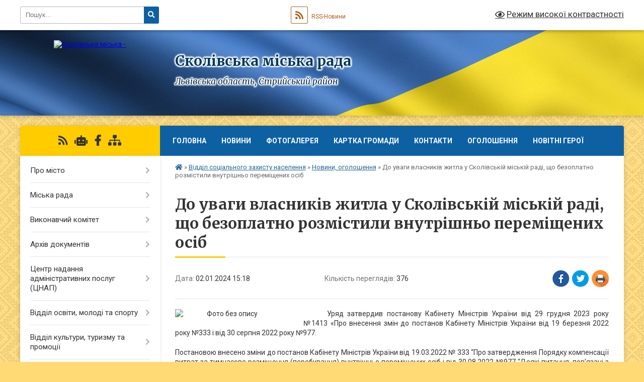

--- FILE ---
content_type: text/html; charset=UTF-8
request_url: https://skole-rada.gov.ua/news/1704201692/
body_size: 11577
content:
<!DOCTYPE html>
<html lang="uk">
<head>
	<!--[if IE]><meta http-equiv="X-UA-Compatible" content="IE=edge"><![endif]-->
	<meta charset="utf-8">
	<meta name="viewport" content="width=device-width, initial-scale=1">
	<!--[if IE]><script>
		document.createElement('header');
		document.createElement('nav');
		document.createElement('main');
		document.createElement('section');
		document.createElement('article');
		document.createElement('aside');
		document.createElement('footer');
		document.createElement('figure');
		document.createElement('figcaption');
	</script><![endif]-->
	<title>До уваги власників житла у Сколівській міській раді, що безоплатно розмістили внутрішньо переміщених осіб | Сколівська міська рада</title>
	<meta name="description" content="Уряд затвердив постанову Кабінету Міністрів України від 29 грудня 2023 року №1413 &amp;laquo;Про внесення змін до постанов Кабінету Міністрів України від 19 березня 2022 року №333 і від 30 серпня 2022 року №977.. . Постановою внесено зміни до п">
	<meta name="keywords" content="До, уваги, власників, житла, у, Сколівській, міській, раді,, що, безоплатно, розмістили, внутрішньо, переміщених, осіб, |, Сколівська, міська, рада">

	
		<meta property="og:image" content="https://rada.info/upload/users_files/04056262/e7c48cbda18f7d8d17fb48ba48026b34.jpg">
	<meta property="og:image:width" content="240">
	<meta property="og:image:height" content="210">
			<meta property="og:title" content="До уваги власників житла у Сколівській міській раді, що безоплатно розмістили внутрішньо переміщених осіб">
			<meta property="og:description" content="Уряд затвердив постанову Кабінету Міністрів України від 29 грудня 2023 року №1413 &amp;laquo;Про внесення змін до постанов Кабінету Міністрів України від 19 березня 2022 року №333 і від 30 серпня 2022 року №977.">
			<meta property="og:type" content="article">
	<meta property="og:url" content="https://skole-rada.gov.ua/news/1704201692/">
		
		<link rel="apple-touch-icon" sizes="57x57" href="https://gromada.org.ua/apple-icon-57x57.png">
	<link rel="apple-touch-icon" sizes="60x60" href="https://gromada.org.ua/apple-icon-60x60.png">
	<link rel="apple-touch-icon" sizes="72x72" href="https://gromada.org.ua/apple-icon-72x72.png">
	<link rel="apple-touch-icon" sizes="76x76" href="https://gromada.org.ua/apple-icon-76x76.png">
	<link rel="apple-touch-icon" sizes="114x114" href="https://gromada.org.ua/apple-icon-114x114.png">
	<link rel="apple-touch-icon" sizes="120x120" href="https://gromada.org.ua/apple-icon-120x120.png">
	<link rel="apple-touch-icon" sizes="144x144" href="https://gromada.org.ua/apple-icon-144x144.png">
	<link rel="apple-touch-icon" sizes="152x152" href="https://gromada.org.ua/apple-icon-152x152.png">
	<link rel="apple-touch-icon" sizes="180x180" href="https://gromada.org.ua/apple-icon-180x180.png">
	<link rel="icon" type="image/png" sizes="192x192"  href="https://gromada.org.ua/android-icon-192x192.png">
	<link rel="icon" type="image/png" sizes="32x32" href="https://gromada.org.ua/favicon-32x32.png">
	<link rel="icon" type="image/png" sizes="96x96" href="https://gromada.org.ua/favicon-96x96.png">
	<link rel="icon" type="image/png" sizes="16x16" href="https://gromada.org.ua/favicon-16x16.png">
	<link rel="manifest" href="https://gromada.org.ua/manifest.json">
	<meta name="msapplication-TileColor" content="#ffffff">
	<meta name="msapplication-TileImage" content="https://gromada.org.ua/ms-icon-144x144.png">
	<meta name="theme-color" content="#ffffff">
	
	
		<meta name="robots" content="">
	
	<link rel="preconnect" href="https://fonts.googleapis.com">
	<link rel="preconnect" href="https://fonts.gstatic.com" crossorigin>
	<link href="https://fonts.googleapis.com/css?family=Merriweather:400i,700|Roboto:400,400i,700,700i&amp;subset=cyrillic-ext" rel="stylesheet">

    <link rel="preload" href="https://cdnjs.cloudflare.com/ajax/libs/font-awesome/5.9.0/css/all.min.css" as="style">
	<link rel="stylesheet" href="https://cdnjs.cloudflare.com/ajax/libs/font-awesome/5.9.0/css/all.min.css" integrity="sha512-q3eWabyZPc1XTCmF+8/LuE1ozpg5xxn7iO89yfSOd5/oKvyqLngoNGsx8jq92Y8eXJ/IRxQbEC+FGSYxtk2oiw==" crossorigin="anonymous" referrerpolicy="no-referrer" />
	
	
    <link rel="preload" href="//gromada.org.ua/themes/ukraine/css/styles_vip.css?v=3.38" as="style">
	<link rel="stylesheet" href="//gromada.org.ua/themes/ukraine/css/styles_vip.css?v=3.38">
	
	<link rel="stylesheet" href="//gromada.org.ua/themes/ukraine/css/103800/theme_vip.css?v=1769466234">
	
		<!--[if lt IE 9]>
	<script src="https://oss.maxcdn.com/html5shiv/3.7.2/html5shiv.min.js"></script>
	<script src="https://oss.maxcdn.com/respond/1.4.2/respond.min.js"></script>
	<![endif]-->
	<!--[if gte IE 9]>
	<style type="text/css">
		.gradient { filter: none; }
	</style>
	<![endif]-->

</head>
<body class="">

	<a href="#top_menu" class="skip-link link" aria-label="Перейти до головного меню (Alt+1)" accesskey="1">Перейти до головного меню (Alt+1)</a>
	<a href="#left_menu" class="skip-link link" aria-label="Перейти до бічного меню (Alt+2)" accesskey="2">Перейти до бічного меню (Alt+2)</a>
    <a href="#main_content" class="skip-link link" aria-label="Перейти до головного вмісту (Alt+3)" accesskey="3">Перейти до текстового вмісту (Alt+3)</a>

	

		<div id="all_screen">

						<section class="search_menu">
				<div class="wrap">
					<div class="row">
						<div class="grid-25 fl">
							<form action="https://skole-rada.gov.ua/search/" class="search">
								<input type="text" name="q" value="" placeholder="Пошук..." aria-label="Введіть пошукову фразу" required>
								<button type="submit" name="search" value="y" aria-label="Натисніть, щоб здійснити пошук"><i class="fa fa-search"></i></button>
							</form>
							<a id="alt_version_eye" href="#" title="Режим високої контрастності" onclick="return set_special('2039c55d2d8c8402a477ccdf777d1ebb46d4bdad');"><i class="far fa-eye"></i></a>
						</div>
						<div class="grid-75">
							<div class="row">
								<div class="grid-25" style="padding-top: 13px;">
									<div id="google_translate_element"></div>
								</div>
								<div class="grid-25" style="padding-top: 13px;">
									<a href="https://gromada.org.ua/rss/103800/" class="rss" title="RSS-стрічка"><span><i class="fa fa-rss"></i></span> RSS-Новини</a>
								</div>
								<div class="grid-50 alt_version_block">

									<div class="alt_version">
										<a href="#" class="set_special_version" onclick="return set_special('2039c55d2d8c8402a477ccdf777d1ebb46d4bdad');"><i class="far fa-eye"></i> Режим високої контрастності</a>
									</div>

								</div>
								<div class="clearfix"></div>
							</div>
						</div>
						<div class="clearfix"></div>
					</div>
				</div>
			</section>
			
			<header>
				<div class="wrap">
					<div class="row">

						<div class="grid-25 logo fl">
							<a href="https://skole-rada.gov.ua/" id="logo">
								<img src="https://rada.info/upload/users_files/04056262/gerb/herb-Skole-back.png" alt="Сколівська міська - ">
							</a>
						</div>
						<div class="grid-75 title fr">
							<div class="slogan_1">Сколівська міська рада</div>
							<div class="slogan_2">Львівська область, Стрийський район</div>
						</div>
						<div class="clearfix"></div>

					</div>
					
										
				</div>
			</header>

			<div class="wrap">
				<section class="middle_block">

					<div class="row">
						<div class="grid-75 fr">
							<nav class="main_menu" id="top_menu">
								<ul>
																		<li class="">
										<a href="https://skole-rada.gov.ua/main/">Головна</a>
																													</li>
																		<li class="">
										<a href="https://skole-rada.gov.ua/news/">Новини</a>
																													</li>
																		<li class=" has-sub">
										<a href="https://skole-rada.gov.ua/photo/">Фотогалерея</a>
																				<button onclick="return show_next_level(this);" aria-label="Показати підменю"></button>
																														<ul>
																						<li>
												<a href="https://skole-rada.gov.ua/stari-fotografii-mista-15-55-10-16-05-2018/">Старі фотографії міста</a>
																																			</li>
																																</ul>
																			</li>
																		<li class="">
										<a href="https://skole-rada.gov.ua/structure/">Картка громади</a>
																													</li>
																		<li class="">
										<a href="https://skole-rada.gov.ua/feedback/">Контакти</a>
																													</li>
																		<li class="">
										<a href="https://skole-rada.gov.ua/more_news/">Оголошення</a>
																													</li>
																		<li class="">
										<a href="https://skole-rada.gov.ua/novitni-geroi-10-04-00-24-10-2024/">Новітні Герої</a>
																													</li>
																										</ul>

								<button class="menu-button" id="open-button" tabindex="-1"><i class="fas fa-bars"></i> Меню сайту</button>

							</nav>
							
							<div class="clearfix"></div>

														<section class="bread_crumbs">
								<div xmlns:v="http://rdf.data-vocabulary.org/#"><a href="https://skole-rada.gov.ua/" title="Головна сторінка"><i class="fas fa-home"></i></a> &raquo; <a href="https://skole-rada.gov.ua/viddil-socialnogo-zahistu-naselennya-10-43-55-24-02-2021/">Відділ соціального захисту населення</a> &raquo; <a href="https://skole-rada.gov.ua/vazhliva-informaciya-18-10-27-25-02-2021/" aria-current="page">Новини, оголошення</a>  &raquo; <span>До уваги власників житла у Сколівській міській раді, що безоплатно розмістили внутрішньо переміщених осіб</span></div>
							</section>
							
							<main id="main_content">

																											<h1>До уваги власників житла у Сколівській міській раді, що безоплатно розмістили внутрішньо переміщених осіб</h1>


<div class="row">
	<div class="grid-30 one_news_date">
		Дата: <span>02.01.2024 15:18</span>
	</div>
	<div class="grid-30 one_news_count">
		Кількість переглядів: <span>376</span>
	</div>
		<div class="grid-30 one_news_socials">
		<button class="social_share" data-type="fb" aria-label="Поширити у Фейсбук"><img src="//gromada.org.ua/themes/ukraine/img/share/fb.png" alt="Іконка Facebook"></button>
		<button class="social_share" data-type="tw" aria-label="Поширити в Tweitter"><img src="//gromada.org.ua/themes/ukraine/img/share/tw.png" alt="Іконка Twitter"></button>
		<button class="print_btn" onclick="window.print();" aria-label="Надрукувати статтю"><img src="//gromada.org.ua/themes/ukraine/img/share/print.png" alt="Значок принтера"></button>
	</div>
		<div class="clearfix"></div>
</div>

<hr>

<p style="margin-bottom: 20px; text-indent: 35.4pt; text-align: justify;"><img alt="Фото без опису"  alt="" src="https://rada.info/upload/users_files/04056262/e7c48cbda18f7d8d17fb48ba48026b34.jpg" style="float: left; width: 240px; height: 210px;" />Уряд затвердив постанову Кабінету Міністрів України від 29 грудня 2023 року №1413 &laquo;Про внесення змін до постанов Кабінету Міністрів України від 19 березня 2022 року №333 і від 30 серпня 2022 року №977.</p>

<p style="text-align: justify;">Постановою внесено зміни до постанов Кабінету Міністрів України від 19.03.2022 № 333 &ldquo;Про затвердження Порядку компенсації витрат за тимчасове розміщення (перебування) внутрішньо переміщених осіб і від 30.08.2022 №977 &ldquo;Деякі питання, пов&rsquo;язані з компенсацією за тимчасове розміщення (перебування) внутрішньо переміщених осіб&rdquo;, зокрема:</p>

<ul>
	<li style="text-align: justify;">компенсація надається громадянам які безоплатно розміщували у своїх житлових приміщеннях внутрішньо переміщених осіб крім осіб, з якими вони пов&rsquo;язані родинними відносинами, споріднення яких засноване на шлюбі та кровному рідстві (чоловік, дружина, батько, мати, діти, онуки, зокрема повнолітні);</li>
	<li style="text-align: justify;">виконавчий орган сільської, селищної, міської, районної в місті (у разі їх створення) ради, місцева держадміністрація, відповідна військова адміністрація має право запитувати та отримувати від особи, що розмістила внутрішньо переміщених осіб, свідоцтва про народження, про державну реєстрацію шлюбу або про розірвання шлюбу;</li>
	<li style="text-align: justify;">уповноважені особи виконавчого органу мають право проводити перевірку достовірності наведених у повідомленні або заяві відомостей шляхом відвідування місць розміщення внутрішньо переміщених осіб, зокрема з метою перевірки факту розміщення таких осіб, ідентифікації осіб шляхом пред&rsquo;явлення ними паспорта громадянина України, свідоцтва про народження малолітньої дитини, посвідки на постійне проживання (зокрема електронне відображення інформації, що міститься у таких документах), довідки про взяття на облік внутрішньо переміщеної особи або електронної довідки, яка підтверджує факт внутрішнього переміщення і взяття на облік такої особи, перевірки факту безоплатного розміщення таких осіб, кількості розміщених осіб та умов їх проживання;</li>
	<li style="text-align: justify;">виплати компенсацій особам, що розмістили внутрішньо переміщених осіб, здійснюються за рахунок організацій, зокрема міжнародних, на підставі відповідних договорів;</li>
</ul>

<p style="text-align: justify;">Заява особи, що розмістила внутрішньо переміщених осіб, про отримання компенсації витрат та Повідомлення про безоплатне розміщення внутрішньо переміщених осіб або зміну переліку осіб, розміщених у житловому приміщені викладені в новій редакції.</p>
<div class="clearfix"></div>

<hr>



<p><a href="https://skole-rada.gov.ua/vazhliva-informaciya-18-10-27-25-02-2021/" class="btn btn-grey">&laquo; повернутися</a></p>																	
							</main>
						</div>
						<div class="grid-25 fl">

							<div class="project_name">
								<a href="https://gromada.org.ua/rss/103800/" rel="nofollow" target="_blank" title="RSS-стрічка новин сайту"><i class="fas fa-rss"></i></a>
																<a href="https://skole-rada.gov.ua/feedback/#chat_bot" title="Наша громада в смартфоні"><i class="fas fa-robot"></i></a>
																																<a href="https://www.facebook.com/%D0%A1%D0%BA%D0%BE%D0%BB%D1%96%D0%B2%D1%81%D1%8C%D0%BA%D0%B0-%D0%BC%D1%96%D1%81%D1%8C%D0%BA%D0%B0-%D1%80%D0%B0%D0%B4%D0%B0-%D0%9B%D1%8C%D0%B2%D1%96%D0%B2%D1%81%D1%8C%D0%BA%D0%" rel="nofollow" target="_blank" title="Приєднуйтесь до нас у Facebook"><i class="fab fa-facebook-f"></i></a>																								<a href="https://skole-rada.gov.ua/sitemap/" title="Мапа сайту"><i class="fas fa-sitemap"></i></a>
							</div>
														<aside class="left_sidebar">
							
								
																<nav class="sidebar_menu" id="left_menu">
									<ul>
																				<li class=" has-sub">
											<a href="https://skole-rada.gov.ua/pro-misto-17-44-40-01-03-2018/">Про місто</a>
																						<button onclick="return show_next_level(this);" aria-label="Показати підменю"></button>
																																	<i class="fa fa-chevron-right"></i>
											<ul>
																								<li class="">
													<a href="https://skole-rada.gov.ua/istoriya-mista-skole-17-39-22-01-03-2018/">Історія міста Сколе</a>
																																						</li>
																								<li class="">
													<a href="https://skole-rada.gov.ua/sivolika-mista-17-43-20-01-03-2018/">Сиволіка міста</a>
																																						</li>
																																			</ul>
																					</li>
																				<li class=" has-sub">
											<a href="https://skole-rada.gov.ua/miska-rada-17-50-22-01-03-2018/">Міська рада</a>
																						<button onclick="return show_next_level(this);" aria-label="Показати підменю"></button>
																																	<i class="fa fa-chevron-right"></i>
											<ul>
																								<li class="">
													<a href="https://skole-rada.gov.ua/kerivnictvo-16-55-38-13-04-2021/">Керівництво</a>
																																						</li>
																								<li class="">
													<a href="https://skole-rada.gov.ua/starosti-17-06-30-13-04-2021/">Старости</a>
																																						</li>
																								<li class="">
													<a href="https://skole-rada.gov.ua/deputatskij-korpus-17-51-20-01-03-2018/">Депутатський корпус</a>
																																						</li>
																								<li class="">
													<a href="https://skole-rada.gov.ua/postijni-deputatski-komisii-18-00-44-01-03-2018/">Постійні депутатські комісії</a>
																																						</li>
																								<li class="">
													<a href="https://skole-rada.gov.ua/grafik-osobistogo-prijomu-gromadyan-posadovimi-osobami-miskoi-radi-17-35-24-26-03-2021/">ГРАФІК  особистого прийому громадян посадовими особами міської ради</a>
																																						</li>
																								<li class="">
													<a href="https://skole-rada.gov.ua/kadrova-olbota-15-02-53-12-01-2021/">Кадрова робота</a>
																																						</li>
																								<li class="">
													<a href="https://skole-rada.gov.ua/pasporti-bjudzhetnih-program-10-59-48-14-02-2025/">Паспорти бюджетних програм</a>
																																						</li>
																																			</ul>
																					</li>
																				<li class=" has-sub">
											<a href="https://skole-rada.gov.ua/vikonavchij-komitet-17-44-43-02-03-2018/">Виконавчий комітет</a>
																						<button onclick="return show_next_level(this);" aria-label="Показати підменю"></button>
																																	<i class="fa fa-chevron-right"></i>
											<ul>
																								<li class="">
													<a href="https://skole-rada.gov.ua/sklad-11-40-52-11-03-2021/">Склад</a>
																																						</li>
																																			</ul>
																					</li>
																				<li class=" has-sub">
											<a href="https://skole-rada.gov.ua/docs/">Архів документів</a>
																						<button onclick="return show_next_level(this);" aria-label="Показати підменю"></button>
																																	<i class="fa fa-chevron-right"></i>
											<ul>
																								<li class="">
													<a href="https://skole-rada.gov.ua/stara-versiya-sajtu-skolivskoi-miskoi-radi-15-33-45-17-01-2019/">Стара версія сайту Сколівської міської ради</a>
																																						</li>
																								<li class="">
													<a href="https://skole-rada.gov.ua/proekti-rishen-skolivskoi-miskoi-radi-viii-sklikannya-16-04-10-15-02-2021/">Проєкти рішень сесій Сколівської міської ради VIII скликання</a>
																																						</li>
																								<li class="">
													<a href="https://skole-rada.gov.ua/poimenne-golosuvannya-14-10-33-19-03-2021/">Поіменне голосування</a>
																																						</li>
																								<li class="">
													<a href="https://skole-rada.gov.ua/videotraslyaciya-sesijnih-zasidan-10-15-15-14-11-2024/">Відеозаписи засідань</a>
																																						</li>
																								<li class="">
													<a href="https://skole-rada.gov.ua/pasporti-bjudzhetnih-program-10-14-08-07-02-2022/">Паспорти бюджетних програм</a>
																																						</li>
																																			</ul>
																					</li>
																				<li class=" has-sub">
											<a href="https://skole-rada.gov.ua/centr-nadannya-administrativnih-poslug-cnap-11-02-36-04-04-2023/">Центр надання адміністративних послуг (ЦНАП)</a>
																						<button onclick="return show_next_level(this);" aria-label="Показати підменю"></button>
																																	<i class="fa fa-chevron-right"></i>
											<ul>
																								<li class="">
													<a href="https://skole-rada.gov.ua/struktura-cnap-13-33-32-02-05-2025/">Структура ЦНАП</a>
																																						</li>
																								<li class="">
													<a href="https://skole-rada.gov.ua/polozhennya-pro-cnap-11-04-37-04-04-2023/">Положення</a>
																																						</li>
																								<li class="">
													<a href="https://skole-rada.gov.ua/reglament-11-05-01-04-04-2023/">Регламент</a>
																																						</li>
																								<li class="">
													<a href="https://skole-rada.gov.ua/grafik-roboti-11-05-20-04-04-2023/">Графік роботи</a>
																																						</li>
																								<li class="">
													<a href="https://skole-rada.gov.ua/perelik-administrativnih-poslug-15-17-37-04-04-2023/">Перелік адміністративних послуг</a>
																																						</li>
																								<li class="">
													<a href="https://skole-rada.gov.ua/rishennya-schodo-diyalnosti-cnapu-16-40-35-22-11-2023/">Рішення щодо  діяльності ЦНАПу</a>
																																						</li>
																								<li class="">
													<a href="https://skole-rada.gov.ua/informacijni-kartki-13-20-58-28-10-2024/">Інформаційні картки</a>
																																						</li>
																								<li class="">
													<a href="https://skole-rada.gov.ua/peresuvne-viddalene-roboche-misce-administratora-centru-nadannya-administrativnih-poslug-skolivskoi-miskoi-radi-tipu-mobilnij-administrator--14-23-55-28-10-2024/">Пересувне віддалене робоче місце  із застосуванням спеціального автоматизованого комплексу «Мобільна валіза»</a>
																																						</li>
																								<li class="">
													<a href="https://skole-rada.gov.ua/platizhni-rekviziti-dlya-otrimannya-platnih-administrativnih-poslug-11-45-16-31-10-2024/">Платіжні реквізити для отримання платних адміністративних послуг</a>
																																						</li>
																								<li class="">
													<a href="https://skole-rada.gov.ua/ogoloshennya-21-15-00-20-12-2024/">ОГОЛОШЕННЯ</a>
																																						</li>
																																			</ul>
																					</li>
																				<li class=" has-sub">
											<a href="https://skole-rada.gov.ua/viddil-osviti-molodi-ta-sportu-13-08-35-19-02-2021/">Відділ освіти, молоді та спорту</a>
																						<button onclick="return show_next_level(this);" aria-label="Показати підменю"></button>
																																	<i class="fa fa-chevron-right"></i>
											<ul>
																								<li class="">
													<a href="https://skole-rada.gov.ua/novini-ogoloshennya-15-12-55-14-04-2021/">Новини, оголошення</a>
																																						</li>
																								<li class=" has-sub">
													<a href="https://skole-rada.gov.ua/zakladi-osviti-17-05-22-12-04-2021/">Заклади освіти</a>
																										<button onclick="return show_next_level(this);" aria-label="Показати підменю"></button>
																																							<i class="fa fa-chevron-right"></i>
													<ul>
																												<li><a href="https://skole-rada.gov.ua/zakladi-zagalnoi-serednoi-osviti-17-09-56-12-04-2021/">Заклади загальної середньої освіти</a></li>
																												<li><a href="https://skole-rada.gov.ua/zakladi-doshkilnoi-osviti-17-12-43-12-04-2021/">Заклади дошкільної освіти</a></li>
																												<li><a href="https://skole-rada.gov.ua/zakladi-pozashkilnoi-osviti-17-17-21-12-04-2021/">Заклади позашкільної освіти</a></li>
																																									</ul>
																									</li>
																																			</ul>
																					</li>
																				<li class=" has-sub">
											<a href="https://skole-rada.gov.ua/viddil-kulturi-turizmu-ta-promocii-17-33-06-12-02-2021/">Відділ культури, туризму та промоції</a>
																						<button onclick="return show_next_level(this);" aria-label="Показати підменю"></button>
																																	<i class="fa fa-chevron-right"></i>
											<ul>
																								<li class="">
													<a href="https://skole-rada.gov.ua/novini-ogoloshennya-15-11-34-13-04-2021/">Новини, оголошення</a>
																																						</li>
																								<li class="">
													<a href="https://skole-rada.gov.ua/skolivskij-miskij-narodnij-dim-beskid-16-53-46-16-04-2021/">Сколівський міський Народний дім «Бескид»</a>
																																						</li>
																								<li class=" has-sub">
													<a href="https://skole-rada.gov.ua/skolivska-miska-publichnoshkilna-biblioteka-16-13-37-16-04-2021/">«Сколівська міська система публічно-шкільних бібліотек»</a>
																										<button onclick="return show_next_level(this);" aria-label="Показати підменю"></button>
																																							<i class="fa fa-chevron-right"></i>
													<ul>
																												<li><a href="https://skole-rada.gov.ua/novini-17-39-23-11-05-2021/">Новини</a></li>
																																									</ul>
																									</li>
																								<li class="">
													<a href="https://skole-rada.gov.ua/skolivska-shkola-mistectv-12-09-19-29-04-2021/">Сколівська школа мистецтв</a>
																																						</li>
																								<li class="">
													<a href="https://skole-rada.gov.ua/istorikokraeznavchij-muzej-skolivschina-22-52-02-19-04-2021/">Історико-краєзнавчий музей «Сколівщина»</a>
																																						</li>
																								<li class="">
													<a href="https://skole-rada.gov.ua/narodni-kolektivi-12-01-44-28-04-2021/">Народні  колективи Сколівщини</a>
																																						</li>
																								<li class="">
													<a href="https://skole-rada.gov.ua/pasporti-bjudzhetnih-program-17-33-39-12-02-2021/">Паспорти бюджетних програм місцевого розвитку</a>
																																						</li>
																																			</ul>
																					</li>
																				<li class=" has-sub">
											<a href="https://skole-rada.gov.ua/viddil-rozvitku-infrastrukturi-15-14-06-22-04-2021/">Відділ архітектури,  охорони культурної спадщини, містобудування та  розвитку  інфраструктури</a>
																						<button onclick="return show_next_level(this);" aria-label="Показати підменю"></button>
																																	<i class="fa fa-chevron-right"></i>
											<ul>
																								<li class="">
													<a href="https://skole-rada.gov.ua/novini-ogoloshennya-10-57-20-15-07-2021/">Новини, оголошення</a>
																																						</li>
																								<li class="">
													<a href="https://skole-rada.gov.ua/rozglyad-mistobudivnoi-dokumentacii-12-28-52-11-06-2021/">Розгляд містобудівної документації</a>
																																						</li>
																								<li class="">
													<a href="https://skole-rada.gov.ua/upravlinnya-vidhodami-08-27-11-27-10-2025/">Управління відходами</a>
																																						</li>
																																			</ul>
																					</li>
																				<li class="">
											<a href="https://skole-rada.gov.ua/pidgotovka-strategii-rozvitku-teritorialnoi-gromadi-10-47-30-09-11-2021/">Стратегія розвитку Сколівської міської ради</a>
																																</li>
																				<li class="active has-sub">
											<a href="https://skole-rada.gov.ua/viddil-socialnogo-zahistu-naselennya-10-43-55-24-02-2021/">Відділ соціального захисту населення</a>
																						<button onclick="return show_next_level(this);" aria-label="Показати підменю"></button>
																																	<i class="fa fa-chevron-right"></i>
											<ul>
																								<li class="active">
													<a href="https://skole-rada.gov.ua/vazhliva-informaciya-18-10-27-25-02-2021/">Новини, оголошення</a>
																																						</li>
																								<li class="">
													<a href="https://skole-rada.gov.ua/reestr-kolektivnih-dogovoriv-10-50-29-24-02-2021/">Реєстр колективних договорів</a>
																																						</li>
																																			</ul>
																					</li>
																				<li class=" has-sub">
											<a href="https://skole-rada.gov.ua/finansovij-viddil-17-38-56-18-02-2021/">Фінансовий відділ</a>
																						<button onclick="return show_next_level(this);" aria-label="Показати підменю"></button>
																																	<i class="fa fa-chevron-right"></i>
											<ul>
																								<li class="">
													<a href="https://skole-rada.gov.ua/pasporti-bjudzhetnih-program-miscevogo-bjudzhetu-17-47-53-18-02-2021/">Паспорти бюджетних програм місцевого бюджету</a>
																																						</li>
																								<li class="">
													<a href="https://skole-rada.gov.ua/ogoloshennya-15-14-35-05-03-2021/">Новини, оголошення</a>
																																						</li>
																								<li class="">
													<a href="https://skole-rada.gov.ua/bjudzhet-13-07-55-19-05-2021/">Бюджет</a>
																																						</li>
																																			</ul>
																					</li>
																				<li class=" has-sub">
											<a href="https://skole-rada.gov.ua/medicina-18-18-21-13-04-2021/">Охорона здоров'я</a>
																						<button onclick="return show_next_level(this);" aria-label="Показати підменю"></button>
																																	<i class="fa fa-chevron-right"></i>
											<ul>
																								<li class=" has-sub">
													<a href="https://skole-rada.gov.ua/knp-skolivskij-centr-pervinnoi-medichnoi-dopomogi-18-20-09-13-04-2021/">КНП "Сколівський центр первинної медичної допомоги"</a>
																										<button onclick="return show_next_level(this);" aria-label="Показати підменю"></button>
																																							<i class="fa fa-chevron-right"></i>
													<ul>
																												<li><a href="https://skole-rada.gov.ua/vidokremleni-pidrozdili-14-50-36-22-04-2021/">Відокремлені підрозділи</a></li>
																																									</ul>
																									</li>
																								<li class=" has-sub">
													<a href="https://skole-rada.gov.ua/knp-skolivska-centralna-likarnya-skolivskoi-miskoi-radi-10-02-59-04-03-2021/">КНП  "Сколівська центральна лікарня" Сколівської міської ради</a>
																										<button onclick="return show_next_level(this);" aria-label="Показати підменю"></button>
																																							<i class="fa fa-chevron-right"></i>
													<ul>
																												<li><a href="https://skole-rada.gov.ua/ogoloshennya-18-18-46-04-03-2021/">Оголошення</a></li>
																																									</ul>
																									</li>
																								<li class="">
													<a href="https://skole-rada.gov.ua/knp-skolivska-stomatologichna-likarnya-17-17-23-16-04-2021/">КНП "Сколівська стоматологічна лікарня"</a>
																																						</li>
																																			</ul>
																					</li>
																				<li class="">
											<a href="https://skole-rada.gov.ua/rahunki-dlya-platnikiv-podatkiv-10-39-53-16-10-2018/">Рахунки для платників податків в місцевий бюджет</a>
																																</li>
																				<li class=" has-sub">
											<a href="https://skole-rada.gov.ua/miscevi-podatki-i-zbori-10-25-53-29-01-2019/">Місцеві податки і збори</a>
																						<button onclick="return show_next_level(this);" aria-label="Показати підменю"></button>
																																	<i class="fa fa-chevron-right"></i>
											<ul>
																								<li class="">
													<a href="https://skole-rada.gov.ua/miscevi-podatki-i-zbori-na-2022-rik-21-45-36-21-07-2022/">Місцеві податки і збори на 2022 рік</a>
																																						</li>
																								<li class="">
													<a href="https://skole-rada.gov.ua/miscevi-podatki-i-zbori-na-2023-rik-21-49-49-21-07-2022/">Місцеві податки і збори на 2023 рік</a>
																																						</li>
																								<li class="">
													<a href="https://skole-rada.gov.ua/miscevi-podatki-i-zbori-na-2024-rik-11-03-20-15-08-2023/">Місцеві податки і збори на 2024 рік</a>
																																						</li>
																								<li class="">
													<a href="https://skole-rada.gov.ua/miscevi-podatki-i-zbori-na-2025-rik-16-37-41-17-07-2024/">Місцеві податки і збори на 2025 рік</a>
																																						</li>
																								<li class="">
													<a href="https://skole-rada.gov.ua/miscevi-podatki-i-zbori-na-2026-rik-14-25-57-02-07-2025/">Місцеві податки і збори на 2026 рік</a>
																																						</li>
																																			</ul>
																					</li>
																				<li class=" has-sub">
											<a href="javascript:;">Управління комунальною власністю</a>
																						<button onclick="return show_next_level(this);" aria-label="Показати підменю"></button>
																																	<i class="fa fa-chevron-right"></i>
											<ul>
																								<li class="">
													<a href="https://skole-rada.gov.ua/orenda-komunalnogo-majna-15-26-07-28-06-2023/">Оренда комунального майна</a>
																																						</li>
																								<li class="">
													<a href="https://skole-rada.gov.ua/privatizaciya-komunalnogo-majna-15-27-01-28-06-2023/">Приватизація комунального майна</a>
																																						</li>
																																			</ul>
																					</li>
																				<li class=" has-sub">
											<a href="https://skole-rada.gov.ua/regulyatorna-diyalnist-18-12-24-21-04-2021/">Регуляторна діяльність</a>
																						<button onclick="return show_next_level(this);" aria-label="Показати підменю"></button>
																																	<i class="fa fa-chevron-right"></i>
											<ul>
																								<li class="">
													<a href="https://skole-rada.gov.ua/povidomlennya-pro-opriljudnennya-proektiv-regulyatornih-aktiv-18-14-23-21-04-2021/">Повідомлення про оприлюднення проєктів регуляторних актів</a>
																																						</li>
																								<li class="">
													<a href="https://skole-rada.gov.ua/proekti-regulyatornih-aktiv-z-analizom-regulyatornogo-vplivu-18-15-04-21-04-2021/">Проєкти регуляторних актів з аналізом регуляторного впливу</a>
																																						</li>
																								<li class="">
													<a href="https://skole-rada.gov.ua/regulyatorni-akti-18-15-32-21-04-2021/">Регуляторні акти</a>
																																						</li>
																								<li class="">
													<a href="https://skole-rada.gov.ua/ogoloshennya-10-29-03-31-08-2023/">Оголошення</a>
																																						</li>
																								<li class="">
													<a href="https://skole-rada.gov.ua/pro-rezultati-pereglyadu-regulyatornih-aktiv-14-38-34-06-06-2023/">Про результати перегляду регуляторних актів</a>
																																						</li>
																																			</ul>
																					</li>
																				<li class=" has-sub">
											<a href="https://skole-rada.gov.ua/civilnij-zahist-naselennya-10-20-16-02-03-2021/">Цивільний захист населення</a>
																						<button onclick="return show_next_level(this);" aria-label="Показати підменю"></button>
																																	<i class="fa fa-chevron-right"></i>
											<ul>
																								<li class="">
													<a href="https://skole-rada.gov.ua/protokoli-zasidan-miskoi-komisii-z-pitan-teb-ta-ns-12-17-26-19-03-2021/">Протоколи  засідань  комісії з питань ТЕБ та НС міської ради</a>
																																						</li>
																								<li class="">
													<a href="https://skole-rada.gov.ua/novini-ogoloshennya-14-00-40-19-03-2021/">Новини, оголошення</a>
																																						</li>
																																			</ul>
																					</li>
																				<li class=" has-sub">
											<a href="https://skole-rada.gov.ua/zapobihannya-proyavam-korupciyi-15-45-17-06-08-2020/">ЗАПОБІГАННЯ ПРОЯВАМ КОРУПЦІЇ</a>
																						<button onclick="return show_next_level(this);" aria-label="Показати підменю"></button>
																																	<i class="fa fa-chevron-right"></i>
											<ul>
																								<li class="">
													<a href="https://skole-rada.gov.ua/povidomlennya-pro-korupciyu-15-47-55-06-08-2020/">Заходи  із запобігання та виявлення корупції</a>
																																						</li>
																								<li class="">
													<a href="https://skole-rada.gov.ua/deklaruvannya-15-48-16-06-08-2020/">ДЕКЛАРУВАННЯ</a>
																																						</li>
																																			</ul>
																					</li>
																				<li class="">
											<a href="https://skole-rada.gov.ua/publichna-informaciya-17-11-14-15-03-2018/">Доступ до публічної інформації</a>
																																</li>
																				<li class=" has-sub">
											<a href="https://skole-rada.gov.ua/informujut-teritorialni-organi-vladi-18-21-44-13-04-2021/">Інформують територіальні органи влади</a>
																						<button onclick="return show_next_level(this);" aria-label="Показати підменю"></button>
																																	<i class="fa fa-chevron-right"></i>
											<ul>
																								<li class=" has-sub">
													<a href="https://skole-rada.gov.ua/skolivska-rajonna-filiya-lvivskogo-oblasnogo-centru-zajnyatosti-12-33-36-09-04-2021/">Сколівський відділ СФ Львівського ОЦЗ</a>
																										<button onclick="return show_next_level(this);" aria-label="Показати підменю"></button>
																																							<i class="fa fa-chevron-right"></i>
													<ul>
																												<li><a href="https://skole-rada.gov.ua/novini-ogoloshennya-14-47-57-12-04-2021/">Новини, оголошення</a></li>
																																									</ul>
																									</li>
																								<li class=" has-sub">
													<a href="https://skole-rada.gov.ua/skolivska-dpi-gu-dps-u-lvivskij-oblasti-14-27-09-16-04-2021/">Сколівська ДПІ  ГУ  ДПС у Л/о</a>
																										<button onclick="return show_next_level(this);" aria-label="Показати підменю"></button>
																																							<i class="fa fa-chevron-right"></i>
													<ul>
																												<li><a href="https://skole-rada.gov.ua/novini-ogoloshennya-14-27-51-16-04-2021/">Новини, оголошення</a></li>
																																									</ul>
																									</li>
																								<li class=" has-sub">
													<a href="https://skole-rada.gov.ua/viddil-obslugovuvannya-gromadyan-№-4-servisnij-centr-gu-pfu-u-lo-15-34-37-19-04-2021/">Відділ обслуговування громадян № 4 (сервісний центр) ГУ ПФУ у Л/о</a>
																										<button onclick="return show_next_level(this);" aria-label="Показати підменю"></button>
																																							<i class="fa fa-chevron-right"></i>
													<ul>
																												<li><a href="https://skole-rada.gov.ua/novini-ogoloshennya-15-35-54-19-04-2021/">Новини, оголошення</a></li>
																																									</ul>
																									</li>
																								<li class=" has-sub">
													<a href="https://skole-rada.gov.ua/skolivske-upravlinnya-derzhprodspozhivsluzhbi-15-05-57-03-08-2021/">Сколівський відділ Держпродспоживслужби</a>
																										<button onclick="return show_next_level(this);" aria-label="Показати підменю"></button>
																																							<i class="fa fa-chevron-right"></i>
													<ul>
																												<li><a href="https://skole-rada.gov.ua/novini-ogoloshennya-15-06-21-03-08-2021/">Новини, оголошення</a></li>
																																									</ul>
																									</li>
																								<li class=" has-sub">
													<a href="https://skole-rada.gov.ua/skolivske-bjuro-pravovoi-dopomogi-14-28-48-27-05-2022/">Безоплатна правнича допомога</a>
																										<button onclick="return show_next_level(this);" aria-label="Показати підменю"></button>
																																							<i class="fa fa-chevron-right"></i>
													<ul>
																												<li><a href="https://skole-rada.gov.ua/novini-ogoloshennya-14-29-13-27-05-2022/">Новини, оголошення</a></li>
																																									</ul>
																									</li>
																								<li class="">
													<a href="https://skole-rada.gov.ua/strijskij-rajonnij-sektor-№2-filii-derzhavnoi-ustanovi-centr-probacii-u-lvivskij-oblasti-14-21-49-19-11-2021/">Стрийський районний сектор №2 філії Державної установи "Центр пробації" у Львівській області</a>
																																						</li>
																																			</ul>
																					</li>
																				<li class="">
											<a href="https://skole-rada.gov.ua/portal-miscevoi-statistiki-lvivschini-10-07-50-26-07-2023/">Ми на Порталі місцевої статистики Львівщини</a>
																																</li>
																				<li class=" has-sub">
											<a href="https://skole-rada.gov.ua/elektronna-demokratiya-11-26-15-27-09-2023/">Електронна демократія</a>
																						<button onclick="return show_next_level(this);" aria-label="Показати підменю"></button>
																																	<i class="fa fa-chevron-right"></i>
											<ul>
																								<li class="">
													<a href="https://skole-rada.gov.ua/elektronne-zvernennya-11-39-28-27-09-2023/">Електронні звернення</a>
																																						</li>
																								<li class="">
													<a href="https://skole-rada.gov.ua/elektronni-peticii-14-26-55-15-12-2023/">Електронні петиції</a>
																																						</li>
																								<li class="">
													<a href="https://skole-rada.gov.ua/elektronni-konsultacii-14-27-34-15-12-2023/">Електронні консультації</a>
																																						</li>
																																			</ul>
																					</li>
																													</ul>
								</nav>

								
								
								
								
								
																<div id="banner_block">

									<p style="text-align:center"><a rel="nofollow" href="https://apps.komkor.in.ua/scolesmart"><img alt="Фото без опису"  src="https://rada.info/upload/users_files/04056262/a335fc4dc6167e9bdd8d366d93ce5b4b.jpg" style="width: 300px; height: 300px;" /></a></p>

<p style="text-align:center"><a rel="nofollow" href="http://sfs.gov.ua/" target="_blank"><img alt="Фото без опису" src="https://rada.info/upload/users_files/04056262/44c1a18bd33ae5ebf3b8a069915e7b82.jpg" style="height:130px; width:250px" /></a></p>

<p style="text-align:center"><a rel="nofollow" href="https://www.auc.org.ua/" target="_blank"><img alt="Фото без опису" src="https://rada.info/upload/users_files/04056262/4e092452bf91ab2a96aefe68a96f7c66.png" style="width: 40%;" /></a></p>

<p style="text-align:center">&nbsp;</p>

<p style="text-align:center"><a rel="nofollow" href="https://legalaid.gov.ua/"><img alt="Фото без опису" src="https://rada.info/upload/users_files/04056262/b257f65d053dfb864166b141414e237c.png" style="width: 200px; height: 137px;" /></a></p>

<p style="text-align:center"><a rel="nofollow" href="https://ukc.gov.ua/"><img alt="Фото без опису" src="https://rada.info/upload/users_files/04056262/73ddd7af088fd94cd8017de7fb15b6a5.jpg" style="width: 300px; height: 154px;" /></a></p>
									<div class="clearfix"></div>

									
									<div class="clearfix"></div>

								</div>
								
							</aside>
						</div>
						<div class="clearfix"></div>
					</div>

					
				</section>

			</div>

			<section class="footer_block">
				<div class="mountains">
				<div class="wrap">
					<div class="other_projects">
						<a href="https://gromada.org.ua/" target="_blank" rel="nofollow"><img src="https://rada.info/upload/footer_banner/b_gromada_new.png" alt="Веб-сайти для громад України - GROMADA.ORG.UA"></a>
						<a href="https://rda.org.ua/" target="_blank" rel="nofollow"><img src="https://rada.info/upload/footer_banner/b_rda_new.png" alt="Веб-сайти для районних державних адміністрацій України - RDA.ORG.UA"></a>
						<a href="https://rayrada.org.ua/" target="_blank" rel="nofollow"><img src="https://rada.info/upload/footer_banner/b_rayrada_new.png" alt="Веб-сайти для районних рад України - RAYRADA.ORG.UA"></a>
						<a href="https://osv.org.ua/" target="_blank" rel="nofollow"><img src="https://rada.info/upload/footer_banner/b_osvita_new.png?v=1" alt="Веб-сайти для відділів освіти та освітніх закладів - OSV.ORG.UA"></a>
						<a href="https://gromada.online/" target="_blank" rel="nofollow"><img src="https://rada.info/upload/footer_banner/b_other_new.png" alt="Розробка офіційних сайтів державним організаціям"></a>
					</div>
					<div class="under_footer">
						Сколівська громада - 2018-2026 &copy; Весь контент доступний за ліцензією <a href="https://creativecommons.org/licenses/by/4.0/deed.uk" target="_blank" rel="nofollow">Creative Commons Attribution 4.0 International License</a>, якщо не зазначено інше.
					</div>
				</div>
				</div>
			</section>

			<footer>
				<div class="wrap">
					<div class="row">
						<div class="grid-25 socials">
							<a href="https://gromada.org.ua/rss/103800/" rel="nofollow" target="_blank" title="RSS-стрічка"><i class="fas fa-rss"></i></a>							
														<a href="https://skole-rada.gov.ua/feedback/#chat_bot" title="Наша громада в смартфоні"><i class="fas fa-robot"></i></a>
														<i class="fab fa-twitter"></i>							<i class="fab fa-instagram"></i>							<a href="https://www.facebook.com/%D0%A1%D0%BA%D0%BE%D0%BB%D1%96%D0%B2%D1%81%D1%8C%D0%BA%D0%B0-%D0%BC%D1%96%D1%81%D1%8C%D0%BA%D0%B0-%D1%80%D0%B0%D0%B4%D0%B0-%D0%9B%D1%8C%D0%B2%D1%96%D0%B2%D1%81%D1%8C%D0%BA%D0%" rel="nofollow" target="_blank" title="Ми у Фейсбук"><i class="fab fa-facebook-f"></i></a>							<i class="fab fa-youtube"></i>							<i class="fab fa-telegram"></i>						</div>
						<div class="grid-25 admin_auth_block">
														<a href="#auth_block" class="open-popup"><i class="fa fa-lock"></i> Вхід для <u>адміністратора</u></a>
													</div>
						<div class="grid-25">
							<div class="school_ban">
								<div class="row">
									<div class="grid-50" style="text-align: right;"><a href="https://gromada.org.ua/" target="_blank" rel="nofollow"><img src="//gromada.org.ua/gromada_orgua_88x31.png" alt="Gromada.org.ua - веб сайти діючих громад України"></a></div>
									<div class="grid-50 last"><a href="#get_gromada_ban" class="open-popup get_gromada_ban">Показати код для<br><u>вставки на сайт</u></a></div>
									<div class="clearfix"></div>
								</div>
							</div>
						</div>
						<div class="grid-25 developers">
							Розробка порталу: <br>
							<a href="https://vlada.ua/propozytsiyi/propozitsiya-gromadam/" target="_blank">&laquo;Vlada.ua&raquo;&trade;</a>
						</div>
						<div class="clearfix"></div>
					</div>
				</div>
			</footer>

		</div>





<script type="text/javascript" src="//gromada.org.ua/themes/ukraine/js/jquery-3.6.0.min.js"></script>
<script type="text/javascript" src="//gromada.org.ua/themes/ukraine/js/jquery-migrate-3.3.2.min.js"></script>
<script type="text/javascript" src="//gromada.org.ua/themes/ukraine/js/icheck.min.js"></script>
<script type="text/javascript" src="//gromada.org.ua/themes/ukraine/js/superfish.min.js?v=2"></script>



<script type="text/javascript" src="//gromada.org.ua/themes/ukraine/js/functions_unpack.js?v=2.34"></script>
<script type="text/javascript" src="//gromada.org.ua/themes/ukraine/js/hoverIntent.js"></script>
<script type="text/javascript" src="//gromada.org.ua/themes/ukraine/js/jquery.magnific-popup.min.js"></script>
<script type="text/javascript" src="//gromada.org.ua/themes/ukraine/js/jquery.mask.min.js"></script>


	

<script type="text/javascript" src="//translate.google.com/translate_a/element.js?cb=googleTranslateElementInit"></script>
<script type="text/javascript">
	function googleTranslateElementInit() {
		new google.translate.TranslateElement({
			pageLanguage: 'uk',
			includedLanguages: 'de,en,es,fr,pl,hu,bg,ro,da,lt',
			layout: google.translate.TranslateElement.InlineLayout.SIMPLE,
			gaTrack: true,
			gaId: 'UA-71656986-1'
		}, 'google_translate_element');
	}
</script>

<script>
  (function(i,s,o,g,r,a,m){i["GoogleAnalyticsObject"]=r;i[r]=i[r]||function(){
  (i[r].q=i[r].q||[]).push(arguments)},i[r].l=1*new Date();a=s.createElement(o),
  m=s.getElementsByTagName(o)[0];a.async=1;a.src=g;m.parentNode.insertBefore(a,m)
  })(window,document,"script","//www.google-analytics.com/analytics.js","ga");

  ga("create", "UA-71656986-1", "auto");
  ga("send", "pageview");

</script>

<script async
src="https://www.googletagmanager.com/gtag/js?id=UA-71656986-2"></script>
<script>
   window.dataLayer = window.dataLayer || [];
   function gtag(){dataLayer.push(arguments);}
   gtag("js", new Date());

   gtag("config", "UA-71656986-2");
</script>




<div style="display: none;">
								<div id="get_gromada_ban" class="dialog-popup s">
    <h4>Код для вставки на сайт</h4>
    <div class="form-group">
        <img src="//gromada.org.ua/gromada_orgua_88x31.png">
    </div>
    <div class="form-group">
        <textarea id="informer_area" class="form-control"><a href="https://gromada.org.ua/" target="_blank"><img src="https://gromada.org.ua/gromada_orgua_88x31.png" alt="Gromada.org.ua - веб сайти діючих громад України" /></a></textarea>
    </div>
</div>			<div id="auth_block" class="dialog-popup s">

    <h4>Вхід для адміністратора</h4>
    <form action="//gromada.org.ua/n/actions/" method="post">
		
		
        
        <div class="form-group">
            <label class="control-label" for="login">Логін: <span>*</span></label>
            <input type="text" class="form-control" name="login" id="login" value="" required>
        </div>
        <div class="form-group">
            <label class="control-label" for="password">Пароль: <span>*</span></label>
            <input type="password" class="form-control" name="password" id="password" value="" required>
        </div>
		
        <div class="form-group">
			
            <input type="hidden" name="object_id" value="103800">
			<input type="hidden" name="back_url" value="https://skole-rada.gov.ua/news/1704201692/">
			
            <button type="submit" class="btn btn-yellow" name="pAction" value="login_as_admin_temp">Авторизуватись</button>
        </div>

    </form>

</div>


			
						
								</div>
</body>
</html>